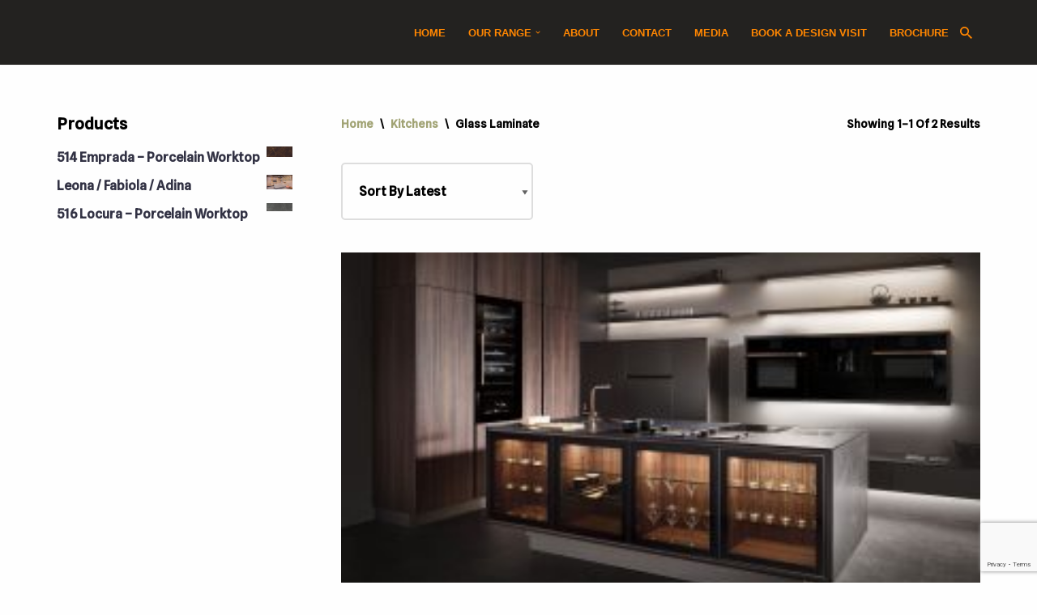

--- FILE ---
content_type: text/html; charset=utf-8
request_url: https://www.google.com/recaptcha/api2/anchor?ar=1&k=6LfxtQMrAAAAAOE5HH6DXDxSaZxAsdYDBzEsLYv8&co=aHR0cHM6Ly9raXRjaGVuY3JhZnRieXdpbHNvbnMuY29tOjQ0Mw..&hl=en&v=N67nZn4AqZkNcbeMu4prBgzg&size=invisible&anchor-ms=20000&execute-ms=30000&cb=1nypva4h6u2w
body_size: 48671
content:
<!DOCTYPE HTML><html dir="ltr" lang="en"><head><meta http-equiv="Content-Type" content="text/html; charset=UTF-8">
<meta http-equiv="X-UA-Compatible" content="IE=edge">
<title>reCAPTCHA</title>
<style type="text/css">
/* cyrillic-ext */
@font-face {
  font-family: 'Roboto';
  font-style: normal;
  font-weight: 400;
  font-stretch: 100%;
  src: url(//fonts.gstatic.com/s/roboto/v48/KFO7CnqEu92Fr1ME7kSn66aGLdTylUAMa3GUBHMdazTgWw.woff2) format('woff2');
  unicode-range: U+0460-052F, U+1C80-1C8A, U+20B4, U+2DE0-2DFF, U+A640-A69F, U+FE2E-FE2F;
}
/* cyrillic */
@font-face {
  font-family: 'Roboto';
  font-style: normal;
  font-weight: 400;
  font-stretch: 100%;
  src: url(//fonts.gstatic.com/s/roboto/v48/KFO7CnqEu92Fr1ME7kSn66aGLdTylUAMa3iUBHMdazTgWw.woff2) format('woff2');
  unicode-range: U+0301, U+0400-045F, U+0490-0491, U+04B0-04B1, U+2116;
}
/* greek-ext */
@font-face {
  font-family: 'Roboto';
  font-style: normal;
  font-weight: 400;
  font-stretch: 100%;
  src: url(//fonts.gstatic.com/s/roboto/v48/KFO7CnqEu92Fr1ME7kSn66aGLdTylUAMa3CUBHMdazTgWw.woff2) format('woff2');
  unicode-range: U+1F00-1FFF;
}
/* greek */
@font-face {
  font-family: 'Roboto';
  font-style: normal;
  font-weight: 400;
  font-stretch: 100%;
  src: url(//fonts.gstatic.com/s/roboto/v48/KFO7CnqEu92Fr1ME7kSn66aGLdTylUAMa3-UBHMdazTgWw.woff2) format('woff2');
  unicode-range: U+0370-0377, U+037A-037F, U+0384-038A, U+038C, U+038E-03A1, U+03A3-03FF;
}
/* math */
@font-face {
  font-family: 'Roboto';
  font-style: normal;
  font-weight: 400;
  font-stretch: 100%;
  src: url(//fonts.gstatic.com/s/roboto/v48/KFO7CnqEu92Fr1ME7kSn66aGLdTylUAMawCUBHMdazTgWw.woff2) format('woff2');
  unicode-range: U+0302-0303, U+0305, U+0307-0308, U+0310, U+0312, U+0315, U+031A, U+0326-0327, U+032C, U+032F-0330, U+0332-0333, U+0338, U+033A, U+0346, U+034D, U+0391-03A1, U+03A3-03A9, U+03B1-03C9, U+03D1, U+03D5-03D6, U+03F0-03F1, U+03F4-03F5, U+2016-2017, U+2034-2038, U+203C, U+2040, U+2043, U+2047, U+2050, U+2057, U+205F, U+2070-2071, U+2074-208E, U+2090-209C, U+20D0-20DC, U+20E1, U+20E5-20EF, U+2100-2112, U+2114-2115, U+2117-2121, U+2123-214F, U+2190, U+2192, U+2194-21AE, U+21B0-21E5, U+21F1-21F2, U+21F4-2211, U+2213-2214, U+2216-22FF, U+2308-230B, U+2310, U+2319, U+231C-2321, U+2336-237A, U+237C, U+2395, U+239B-23B7, U+23D0, U+23DC-23E1, U+2474-2475, U+25AF, U+25B3, U+25B7, U+25BD, U+25C1, U+25CA, U+25CC, U+25FB, U+266D-266F, U+27C0-27FF, U+2900-2AFF, U+2B0E-2B11, U+2B30-2B4C, U+2BFE, U+3030, U+FF5B, U+FF5D, U+1D400-1D7FF, U+1EE00-1EEFF;
}
/* symbols */
@font-face {
  font-family: 'Roboto';
  font-style: normal;
  font-weight: 400;
  font-stretch: 100%;
  src: url(//fonts.gstatic.com/s/roboto/v48/KFO7CnqEu92Fr1ME7kSn66aGLdTylUAMaxKUBHMdazTgWw.woff2) format('woff2');
  unicode-range: U+0001-000C, U+000E-001F, U+007F-009F, U+20DD-20E0, U+20E2-20E4, U+2150-218F, U+2190, U+2192, U+2194-2199, U+21AF, U+21E6-21F0, U+21F3, U+2218-2219, U+2299, U+22C4-22C6, U+2300-243F, U+2440-244A, U+2460-24FF, U+25A0-27BF, U+2800-28FF, U+2921-2922, U+2981, U+29BF, U+29EB, U+2B00-2BFF, U+4DC0-4DFF, U+FFF9-FFFB, U+10140-1018E, U+10190-1019C, U+101A0, U+101D0-101FD, U+102E0-102FB, U+10E60-10E7E, U+1D2C0-1D2D3, U+1D2E0-1D37F, U+1F000-1F0FF, U+1F100-1F1AD, U+1F1E6-1F1FF, U+1F30D-1F30F, U+1F315, U+1F31C, U+1F31E, U+1F320-1F32C, U+1F336, U+1F378, U+1F37D, U+1F382, U+1F393-1F39F, U+1F3A7-1F3A8, U+1F3AC-1F3AF, U+1F3C2, U+1F3C4-1F3C6, U+1F3CA-1F3CE, U+1F3D4-1F3E0, U+1F3ED, U+1F3F1-1F3F3, U+1F3F5-1F3F7, U+1F408, U+1F415, U+1F41F, U+1F426, U+1F43F, U+1F441-1F442, U+1F444, U+1F446-1F449, U+1F44C-1F44E, U+1F453, U+1F46A, U+1F47D, U+1F4A3, U+1F4B0, U+1F4B3, U+1F4B9, U+1F4BB, U+1F4BF, U+1F4C8-1F4CB, U+1F4D6, U+1F4DA, U+1F4DF, U+1F4E3-1F4E6, U+1F4EA-1F4ED, U+1F4F7, U+1F4F9-1F4FB, U+1F4FD-1F4FE, U+1F503, U+1F507-1F50B, U+1F50D, U+1F512-1F513, U+1F53E-1F54A, U+1F54F-1F5FA, U+1F610, U+1F650-1F67F, U+1F687, U+1F68D, U+1F691, U+1F694, U+1F698, U+1F6AD, U+1F6B2, U+1F6B9-1F6BA, U+1F6BC, U+1F6C6-1F6CF, U+1F6D3-1F6D7, U+1F6E0-1F6EA, U+1F6F0-1F6F3, U+1F6F7-1F6FC, U+1F700-1F7FF, U+1F800-1F80B, U+1F810-1F847, U+1F850-1F859, U+1F860-1F887, U+1F890-1F8AD, U+1F8B0-1F8BB, U+1F8C0-1F8C1, U+1F900-1F90B, U+1F93B, U+1F946, U+1F984, U+1F996, U+1F9E9, U+1FA00-1FA6F, U+1FA70-1FA7C, U+1FA80-1FA89, U+1FA8F-1FAC6, U+1FACE-1FADC, U+1FADF-1FAE9, U+1FAF0-1FAF8, U+1FB00-1FBFF;
}
/* vietnamese */
@font-face {
  font-family: 'Roboto';
  font-style: normal;
  font-weight: 400;
  font-stretch: 100%;
  src: url(//fonts.gstatic.com/s/roboto/v48/KFO7CnqEu92Fr1ME7kSn66aGLdTylUAMa3OUBHMdazTgWw.woff2) format('woff2');
  unicode-range: U+0102-0103, U+0110-0111, U+0128-0129, U+0168-0169, U+01A0-01A1, U+01AF-01B0, U+0300-0301, U+0303-0304, U+0308-0309, U+0323, U+0329, U+1EA0-1EF9, U+20AB;
}
/* latin-ext */
@font-face {
  font-family: 'Roboto';
  font-style: normal;
  font-weight: 400;
  font-stretch: 100%;
  src: url(//fonts.gstatic.com/s/roboto/v48/KFO7CnqEu92Fr1ME7kSn66aGLdTylUAMa3KUBHMdazTgWw.woff2) format('woff2');
  unicode-range: U+0100-02BA, U+02BD-02C5, U+02C7-02CC, U+02CE-02D7, U+02DD-02FF, U+0304, U+0308, U+0329, U+1D00-1DBF, U+1E00-1E9F, U+1EF2-1EFF, U+2020, U+20A0-20AB, U+20AD-20C0, U+2113, U+2C60-2C7F, U+A720-A7FF;
}
/* latin */
@font-face {
  font-family: 'Roboto';
  font-style: normal;
  font-weight: 400;
  font-stretch: 100%;
  src: url(//fonts.gstatic.com/s/roboto/v48/KFO7CnqEu92Fr1ME7kSn66aGLdTylUAMa3yUBHMdazQ.woff2) format('woff2');
  unicode-range: U+0000-00FF, U+0131, U+0152-0153, U+02BB-02BC, U+02C6, U+02DA, U+02DC, U+0304, U+0308, U+0329, U+2000-206F, U+20AC, U+2122, U+2191, U+2193, U+2212, U+2215, U+FEFF, U+FFFD;
}
/* cyrillic-ext */
@font-face {
  font-family: 'Roboto';
  font-style: normal;
  font-weight: 500;
  font-stretch: 100%;
  src: url(//fonts.gstatic.com/s/roboto/v48/KFO7CnqEu92Fr1ME7kSn66aGLdTylUAMa3GUBHMdazTgWw.woff2) format('woff2');
  unicode-range: U+0460-052F, U+1C80-1C8A, U+20B4, U+2DE0-2DFF, U+A640-A69F, U+FE2E-FE2F;
}
/* cyrillic */
@font-face {
  font-family: 'Roboto';
  font-style: normal;
  font-weight: 500;
  font-stretch: 100%;
  src: url(//fonts.gstatic.com/s/roboto/v48/KFO7CnqEu92Fr1ME7kSn66aGLdTylUAMa3iUBHMdazTgWw.woff2) format('woff2');
  unicode-range: U+0301, U+0400-045F, U+0490-0491, U+04B0-04B1, U+2116;
}
/* greek-ext */
@font-face {
  font-family: 'Roboto';
  font-style: normal;
  font-weight: 500;
  font-stretch: 100%;
  src: url(//fonts.gstatic.com/s/roboto/v48/KFO7CnqEu92Fr1ME7kSn66aGLdTylUAMa3CUBHMdazTgWw.woff2) format('woff2');
  unicode-range: U+1F00-1FFF;
}
/* greek */
@font-face {
  font-family: 'Roboto';
  font-style: normal;
  font-weight: 500;
  font-stretch: 100%;
  src: url(//fonts.gstatic.com/s/roboto/v48/KFO7CnqEu92Fr1ME7kSn66aGLdTylUAMa3-UBHMdazTgWw.woff2) format('woff2');
  unicode-range: U+0370-0377, U+037A-037F, U+0384-038A, U+038C, U+038E-03A1, U+03A3-03FF;
}
/* math */
@font-face {
  font-family: 'Roboto';
  font-style: normal;
  font-weight: 500;
  font-stretch: 100%;
  src: url(//fonts.gstatic.com/s/roboto/v48/KFO7CnqEu92Fr1ME7kSn66aGLdTylUAMawCUBHMdazTgWw.woff2) format('woff2');
  unicode-range: U+0302-0303, U+0305, U+0307-0308, U+0310, U+0312, U+0315, U+031A, U+0326-0327, U+032C, U+032F-0330, U+0332-0333, U+0338, U+033A, U+0346, U+034D, U+0391-03A1, U+03A3-03A9, U+03B1-03C9, U+03D1, U+03D5-03D6, U+03F0-03F1, U+03F4-03F5, U+2016-2017, U+2034-2038, U+203C, U+2040, U+2043, U+2047, U+2050, U+2057, U+205F, U+2070-2071, U+2074-208E, U+2090-209C, U+20D0-20DC, U+20E1, U+20E5-20EF, U+2100-2112, U+2114-2115, U+2117-2121, U+2123-214F, U+2190, U+2192, U+2194-21AE, U+21B0-21E5, U+21F1-21F2, U+21F4-2211, U+2213-2214, U+2216-22FF, U+2308-230B, U+2310, U+2319, U+231C-2321, U+2336-237A, U+237C, U+2395, U+239B-23B7, U+23D0, U+23DC-23E1, U+2474-2475, U+25AF, U+25B3, U+25B7, U+25BD, U+25C1, U+25CA, U+25CC, U+25FB, U+266D-266F, U+27C0-27FF, U+2900-2AFF, U+2B0E-2B11, U+2B30-2B4C, U+2BFE, U+3030, U+FF5B, U+FF5D, U+1D400-1D7FF, U+1EE00-1EEFF;
}
/* symbols */
@font-face {
  font-family: 'Roboto';
  font-style: normal;
  font-weight: 500;
  font-stretch: 100%;
  src: url(//fonts.gstatic.com/s/roboto/v48/KFO7CnqEu92Fr1ME7kSn66aGLdTylUAMaxKUBHMdazTgWw.woff2) format('woff2');
  unicode-range: U+0001-000C, U+000E-001F, U+007F-009F, U+20DD-20E0, U+20E2-20E4, U+2150-218F, U+2190, U+2192, U+2194-2199, U+21AF, U+21E6-21F0, U+21F3, U+2218-2219, U+2299, U+22C4-22C6, U+2300-243F, U+2440-244A, U+2460-24FF, U+25A0-27BF, U+2800-28FF, U+2921-2922, U+2981, U+29BF, U+29EB, U+2B00-2BFF, U+4DC0-4DFF, U+FFF9-FFFB, U+10140-1018E, U+10190-1019C, U+101A0, U+101D0-101FD, U+102E0-102FB, U+10E60-10E7E, U+1D2C0-1D2D3, U+1D2E0-1D37F, U+1F000-1F0FF, U+1F100-1F1AD, U+1F1E6-1F1FF, U+1F30D-1F30F, U+1F315, U+1F31C, U+1F31E, U+1F320-1F32C, U+1F336, U+1F378, U+1F37D, U+1F382, U+1F393-1F39F, U+1F3A7-1F3A8, U+1F3AC-1F3AF, U+1F3C2, U+1F3C4-1F3C6, U+1F3CA-1F3CE, U+1F3D4-1F3E0, U+1F3ED, U+1F3F1-1F3F3, U+1F3F5-1F3F7, U+1F408, U+1F415, U+1F41F, U+1F426, U+1F43F, U+1F441-1F442, U+1F444, U+1F446-1F449, U+1F44C-1F44E, U+1F453, U+1F46A, U+1F47D, U+1F4A3, U+1F4B0, U+1F4B3, U+1F4B9, U+1F4BB, U+1F4BF, U+1F4C8-1F4CB, U+1F4D6, U+1F4DA, U+1F4DF, U+1F4E3-1F4E6, U+1F4EA-1F4ED, U+1F4F7, U+1F4F9-1F4FB, U+1F4FD-1F4FE, U+1F503, U+1F507-1F50B, U+1F50D, U+1F512-1F513, U+1F53E-1F54A, U+1F54F-1F5FA, U+1F610, U+1F650-1F67F, U+1F687, U+1F68D, U+1F691, U+1F694, U+1F698, U+1F6AD, U+1F6B2, U+1F6B9-1F6BA, U+1F6BC, U+1F6C6-1F6CF, U+1F6D3-1F6D7, U+1F6E0-1F6EA, U+1F6F0-1F6F3, U+1F6F7-1F6FC, U+1F700-1F7FF, U+1F800-1F80B, U+1F810-1F847, U+1F850-1F859, U+1F860-1F887, U+1F890-1F8AD, U+1F8B0-1F8BB, U+1F8C0-1F8C1, U+1F900-1F90B, U+1F93B, U+1F946, U+1F984, U+1F996, U+1F9E9, U+1FA00-1FA6F, U+1FA70-1FA7C, U+1FA80-1FA89, U+1FA8F-1FAC6, U+1FACE-1FADC, U+1FADF-1FAE9, U+1FAF0-1FAF8, U+1FB00-1FBFF;
}
/* vietnamese */
@font-face {
  font-family: 'Roboto';
  font-style: normal;
  font-weight: 500;
  font-stretch: 100%;
  src: url(//fonts.gstatic.com/s/roboto/v48/KFO7CnqEu92Fr1ME7kSn66aGLdTylUAMa3OUBHMdazTgWw.woff2) format('woff2');
  unicode-range: U+0102-0103, U+0110-0111, U+0128-0129, U+0168-0169, U+01A0-01A1, U+01AF-01B0, U+0300-0301, U+0303-0304, U+0308-0309, U+0323, U+0329, U+1EA0-1EF9, U+20AB;
}
/* latin-ext */
@font-face {
  font-family: 'Roboto';
  font-style: normal;
  font-weight: 500;
  font-stretch: 100%;
  src: url(//fonts.gstatic.com/s/roboto/v48/KFO7CnqEu92Fr1ME7kSn66aGLdTylUAMa3KUBHMdazTgWw.woff2) format('woff2');
  unicode-range: U+0100-02BA, U+02BD-02C5, U+02C7-02CC, U+02CE-02D7, U+02DD-02FF, U+0304, U+0308, U+0329, U+1D00-1DBF, U+1E00-1E9F, U+1EF2-1EFF, U+2020, U+20A0-20AB, U+20AD-20C0, U+2113, U+2C60-2C7F, U+A720-A7FF;
}
/* latin */
@font-face {
  font-family: 'Roboto';
  font-style: normal;
  font-weight: 500;
  font-stretch: 100%;
  src: url(//fonts.gstatic.com/s/roboto/v48/KFO7CnqEu92Fr1ME7kSn66aGLdTylUAMa3yUBHMdazQ.woff2) format('woff2');
  unicode-range: U+0000-00FF, U+0131, U+0152-0153, U+02BB-02BC, U+02C6, U+02DA, U+02DC, U+0304, U+0308, U+0329, U+2000-206F, U+20AC, U+2122, U+2191, U+2193, U+2212, U+2215, U+FEFF, U+FFFD;
}
/* cyrillic-ext */
@font-face {
  font-family: 'Roboto';
  font-style: normal;
  font-weight: 900;
  font-stretch: 100%;
  src: url(//fonts.gstatic.com/s/roboto/v48/KFO7CnqEu92Fr1ME7kSn66aGLdTylUAMa3GUBHMdazTgWw.woff2) format('woff2');
  unicode-range: U+0460-052F, U+1C80-1C8A, U+20B4, U+2DE0-2DFF, U+A640-A69F, U+FE2E-FE2F;
}
/* cyrillic */
@font-face {
  font-family: 'Roboto';
  font-style: normal;
  font-weight: 900;
  font-stretch: 100%;
  src: url(//fonts.gstatic.com/s/roboto/v48/KFO7CnqEu92Fr1ME7kSn66aGLdTylUAMa3iUBHMdazTgWw.woff2) format('woff2');
  unicode-range: U+0301, U+0400-045F, U+0490-0491, U+04B0-04B1, U+2116;
}
/* greek-ext */
@font-face {
  font-family: 'Roboto';
  font-style: normal;
  font-weight: 900;
  font-stretch: 100%;
  src: url(//fonts.gstatic.com/s/roboto/v48/KFO7CnqEu92Fr1ME7kSn66aGLdTylUAMa3CUBHMdazTgWw.woff2) format('woff2');
  unicode-range: U+1F00-1FFF;
}
/* greek */
@font-face {
  font-family: 'Roboto';
  font-style: normal;
  font-weight: 900;
  font-stretch: 100%;
  src: url(//fonts.gstatic.com/s/roboto/v48/KFO7CnqEu92Fr1ME7kSn66aGLdTylUAMa3-UBHMdazTgWw.woff2) format('woff2');
  unicode-range: U+0370-0377, U+037A-037F, U+0384-038A, U+038C, U+038E-03A1, U+03A3-03FF;
}
/* math */
@font-face {
  font-family: 'Roboto';
  font-style: normal;
  font-weight: 900;
  font-stretch: 100%;
  src: url(//fonts.gstatic.com/s/roboto/v48/KFO7CnqEu92Fr1ME7kSn66aGLdTylUAMawCUBHMdazTgWw.woff2) format('woff2');
  unicode-range: U+0302-0303, U+0305, U+0307-0308, U+0310, U+0312, U+0315, U+031A, U+0326-0327, U+032C, U+032F-0330, U+0332-0333, U+0338, U+033A, U+0346, U+034D, U+0391-03A1, U+03A3-03A9, U+03B1-03C9, U+03D1, U+03D5-03D6, U+03F0-03F1, U+03F4-03F5, U+2016-2017, U+2034-2038, U+203C, U+2040, U+2043, U+2047, U+2050, U+2057, U+205F, U+2070-2071, U+2074-208E, U+2090-209C, U+20D0-20DC, U+20E1, U+20E5-20EF, U+2100-2112, U+2114-2115, U+2117-2121, U+2123-214F, U+2190, U+2192, U+2194-21AE, U+21B0-21E5, U+21F1-21F2, U+21F4-2211, U+2213-2214, U+2216-22FF, U+2308-230B, U+2310, U+2319, U+231C-2321, U+2336-237A, U+237C, U+2395, U+239B-23B7, U+23D0, U+23DC-23E1, U+2474-2475, U+25AF, U+25B3, U+25B7, U+25BD, U+25C1, U+25CA, U+25CC, U+25FB, U+266D-266F, U+27C0-27FF, U+2900-2AFF, U+2B0E-2B11, U+2B30-2B4C, U+2BFE, U+3030, U+FF5B, U+FF5D, U+1D400-1D7FF, U+1EE00-1EEFF;
}
/* symbols */
@font-face {
  font-family: 'Roboto';
  font-style: normal;
  font-weight: 900;
  font-stretch: 100%;
  src: url(//fonts.gstatic.com/s/roboto/v48/KFO7CnqEu92Fr1ME7kSn66aGLdTylUAMaxKUBHMdazTgWw.woff2) format('woff2');
  unicode-range: U+0001-000C, U+000E-001F, U+007F-009F, U+20DD-20E0, U+20E2-20E4, U+2150-218F, U+2190, U+2192, U+2194-2199, U+21AF, U+21E6-21F0, U+21F3, U+2218-2219, U+2299, U+22C4-22C6, U+2300-243F, U+2440-244A, U+2460-24FF, U+25A0-27BF, U+2800-28FF, U+2921-2922, U+2981, U+29BF, U+29EB, U+2B00-2BFF, U+4DC0-4DFF, U+FFF9-FFFB, U+10140-1018E, U+10190-1019C, U+101A0, U+101D0-101FD, U+102E0-102FB, U+10E60-10E7E, U+1D2C0-1D2D3, U+1D2E0-1D37F, U+1F000-1F0FF, U+1F100-1F1AD, U+1F1E6-1F1FF, U+1F30D-1F30F, U+1F315, U+1F31C, U+1F31E, U+1F320-1F32C, U+1F336, U+1F378, U+1F37D, U+1F382, U+1F393-1F39F, U+1F3A7-1F3A8, U+1F3AC-1F3AF, U+1F3C2, U+1F3C4-1F3C6, U+1F3CA-1F3CE, U+1F3D4-1F3E0, U+1F3ED, U+1F3F1-1F3F3, U+1F3F5-1F3F7, U+1F408, U+1F415, U+1F41F, U+1F426, U+1F43F, U+1F441-1F442, U+1F444, U+1F446-1F449, U+1F44C-1F44E, U+1F453, U+1F46A, U+1F47D, U+1F4A3, U+1F4B0, U+1F4B3, U+1F4B9, U+1F4BB, U+1F4BF, U+1F4C8-1F4CB, U+1F4D6, U+1F4DA, U+1F4DF, U+1F4E3-1F4E6, U+1F4EA-1F4ED, U+1F4F7, U+1F4F9-1F4FB, U+1F4FD-1F4FE, U+1F503, U+1F507-1F50B, U+1F50D, U+1F512-1F513, U+1F53E-1F54A, U+1F54F-1F5FA, U+1F610, U+1F650-1F67F, U+1F687, U+1F68D, U+1F691, U+1F694, U+1F698, U+1F6AD, U+1F6B2, U+1F6B9-1F6BA, U+1F6BC, U+1F6C6-1F6CF, U+1F6D3-1F6D7, U+1F6E0-1F6EA, U+1F6F0-1F6F3, U+1F6F7-1F6FC, U+1F700-1F7FF, U+1F800-1F80B, U+1F810-1F847, U+1F850-1F859, U+1F860-1F887, U+1F890-1F8AD, U+1F8B0-1F8BB, U+1F8C0-1F8C1, U+1F900-1F90B, U+1F93B, U+1F946, U+1F984, U+1F996, U+1F9E9, U+1FA00-1FA6F, U+1FA70-1FA7C, U+1FA80-1FA89, U+1FA8F-1FAC6, U+1FACE-1FADC, U+1FADF-1FAE9, U+1FAF0-1FAF8, U+1FB00-1FBFF;
}
/* vietnamese */
@font-face {
  font-family: 'Roboto';
  font-style: normal;
  font-weight: 900;
  font-stretch: 100%;
  src: url(//fonts.gstatic.com/s/roboto/v48/KFO7CnqEu92Fr1ME7kSn66aGLdTylUAMa3OUBHMdazTgWw.woff2) format('woff2');
  unicode-range: U+0102-0103, U+0110-0111, U+0128-0129, U+0168-0169, U+01A0-01A1, U+01AF-01B0, U+0300-0301, U+0303-0304, U+0308-0309, U+0323, U+0329, U+1EA0-1EF9, U+20AB;
}
/* latin-ext */
@font-face {
  font-family: 'Roboto';
  font-style: normal;
  font-weight: 900;
  font-stretch: 100%;
  src: url(//fonts.gstatic.com/s/roboto/v48/KFO7CnqEu92Fr1ME7kSn66aGLdTylUAMa3KUBHMdazTgWw.woff2) format('woff2');
  unicode-range: U+0100-02BA, U+02BD-02C5, U+02C7-02CC, U+02CE-02D7, U+02DD-02FF, U+0304, U+0308, U+0329, U+1D00-1DBF, U+1E00-1E9F, U+1EF2-1EFF, U+2020, U+20A0-20AB, U+20AD-20C0, U+2113, U+2C60-2C7F, U+A720-A7FF;
}
/* latin */
@font-face {
  font-family: 'Roboto';
  font-style: normal;
  font-weight: 900;
  font-stretch: 100%;
  src: url(//fonts.gstatic.com/s/roboto/v48/KFO7CnqEu92Fr1ME7kSn66aGLdTylUAMa3yUBHMdazQ.woff2) format('woff2');
  unicode-range: U+0000-00FF, U+0131, U+0152-0153, U+02BB-02BC, U+02C6, U+02DA, U+02DC, U+0304, U+0308, U+0329, U+2000-206F, U+20AC, U+2122, U+2191, U+2193, U+2212, U+2215, U+FEFF, U+FFFD;
}

</style>
<link rel="stylesheet" type="text/css" href="https://www.gstatic.com/recaptcha/releases/N67nZn4AqZkNcbeMu4prBgzg/styles__ltr.css">
<script nonce="93eJje76FkC2fa9SrwQ2eA" type="text/javascript">window['__recaptcha_api'] = 'https://www.google.com/recaptcha/api2/';</script>
<script type="text/javascript" src="https://www.gstatic.com/recaptcha/releases/N67nZn4AqZkNcbeMu4prBgzg/recaptcha__en.js" nonce="93eJje76FkC2fa9SrwQ2eA">
      
    </script></head>
<body><div id="rc-anchor-alert" class="rc-anchor-alert"></div>
<input type="hidden" id="recaptcha-token" value="[base64]">
<script type="text/javascript" nonce="93eJje76FkC2fa9SrwQ2eA">
      recaptcha.anchor.Main.init("[\x22ainput\x22,[\x22bgdata\x22,\x22\x22,\[base64]/[base64]/[base64]/ZyhXLGgpOnEoW04sMjEsbF0sVywwKSxoKSxmYWxzZSxmYWxzZSl9Y2F0Y2goayl7RygzNTgsVyk/[base64]/[base64]/[base64]/[base64]/[base64]/[base64]/[base64]/bmV3IEJbT10oRFswXSk6dz09Mj9uZXcgQltPXShEWzBdLERbMV0pOnc9PTM/bmV3IEJbT10oRFswXSxEWzFdLERbMl0pOnc9PTQ/[base64]/[base64]/[base64]/[base64]/[base64]\\u003d\x22,\[base64]\\u003d\x22,\[base64]/CvcKAe1wow6bCmsK4wrZIH8O3wqJdcjTCrH48w4nCkMO/w67DvFkncw/CgEtrwqkDE8OowoHCgyfDkMOMw6E/wqoMw69Tw5IewrvDtMOtw6XCrsO8B8K+w4d3w7PCpi45ccOjDsKtw7zDtMKtwozDjMKVaMKTw5rCvyd/wpd/wpt2Qg/DvVfDigVsWyMWw5tUA8OnPcKJw41WAsK+McOLaicTw67CocKhw4nDkEPDnTvDin5gw5ROwpZswrDCkSRFwrfChh8NLcKFwrNPwpXCtcKTw6IYwpIsGMK8QETDiFRJMcK9FiMqworCocO/bcOsMWIhw7tieMKcF8Kyw7Rlw7TCuMOGXRQew7c2wq/CiBDCl8OZXMO5FRvDl8Olwop0w58Cw6HDm3TDnkR/w4gHJgTDkScAEcO8wqrDsWcfw63CnsOQQFwiw6bCmcOgw4vDg8OuTBJqwpEXwojCpywhQCjDtwPCtMO0wrjCrBZuCcKdCcOuwrzDk3vCvkzCucKiB0Ybw71uFXPDi8O8bsO9w7/Dl3bCpsKow4oYX1Fow5LCncO2wpA9w4XDsUbDvDfDl3kdw7bDocK/w5HDlMKSw4nCjTACw6cLeMKWIHrCoTbDnXAbwo4iJmUSM8KywolHMG8Ab17ClB3CjMKXE8KCYlHCvCA9w7JUw7TCk0BNw4IeVgnCm8KWwpdmw6XCr8Ofc0QTwqrDhsKaw75UKMOmw7phw6TDuMOcwpAmw4Raw7/CrsOPfTnDpgDCucOecVlewqFJNmTDv8K0M8Kpw4J7w4tNw6zDq8KDw5tzwrnCu8OMw5XCpVN2bTHCncKawo7DgFRuw6RnwqfCmX5qwqvCsXfDnsKnw6BFw4PDqsOgwoYMYMOKPcORwpDDqMKDwqt1W0cew4hWw5/CuDrChBsLXTQtJGzCvMKDb8KlwqlEJcOXW8KpXSxEXcOQMBUKwqZ8w5U5WcKpW8OcwozCu3XCnx0aFMKewpnDlBMkQMK4AsONZGc0w4/[base64]/CoMObwqTCpcKTwpjDqXccwpnCtV/Cl8KEwqwoZyHDkMO4wq3Cp8O0wp4bwqLDpT4DfEPCnzbCil4EXCDDnBgqwqXCniY2MMOeB1JlWMObwp/DkMKfw6rDrWkJbcKEEcKeN8OSw7c+L8KWE8K0wp3CjXLCkMOkwrxuwq/DuhQ1MFbCscKMwplkEEwgw5l+w6k+U8Kvw7HCt0g5w5AhFC3DmsKuw4J/w53Du8OdZ8K5SxRvBh5UD8O5woDCj8KXbz0mwrhOw5vDtcKow6cbw4DDgBU+w6PCnBPCuGDCqsKMwqk6wo/Dh8Kcwotdw53Dj8O/w53DscOPYMOYA1/DtW8FwrjCqsK6wpRSwrHCmMOTw4oRKgjDv8Oew7ghwpJUwpLCmjZPw4k0wrfDi3F9wrt2G3fCoMKmw71RCXwFwobCi8O5BVZ0McKmw70Xw6BpXTVzRsOhwrI/FmB7bxpSwrtBXMODwr5NwpE0woLDoMK/w5tTHsKQTUrDk8KSw6bCkMKvw4VCT8OVBcOIwpTCjDI3IMK3w7DDs8OdwoYCwpfDuC4VeMKBI04QNcO+w4MfQMOWVsOKN0HCuml4Y8K3Uy3DlcOEEQrCiMKlw7zDgMKKKcKDwr/DmUPDh8Ocwr/CkmDDqVTCtcKHHsK3w5xiTTN7w5chViBHw7HCpcKqw4rDlcOYwpDDmsKMwr5RecObw7zCisO+wq4JTDTDg1U2E204w48ow6Vcwq/CqGbDmmsEMzjDgsOJSXrCjyPCtcK/EQDCnsK9w6XCuMKtBU9wPlZzIcORw6IdHjvCqHhSw6/DrENRw4QRwpXCs8OjKcOzw5HDvsKoAXnCncOKBMKTwrBnwqbDgMKMCkrDhEUyw6nDl1cDTcO9e3pdw5XCj8Oqw7bCj8KNEk/DuzVhdcK6PMK4cMKFw6kmBm7DjsOOw6LCvMO+wqXCrsKnw5MtKsO/wqXDv8O8UBvCm8KgW8Opw4BQwrXCnsKgwodXP8OVQ8KPwoEiwp3CisKdTnnDl8KWw77DjlUPwqUOacKMwpZXW03DhsKcMFZnw6HCu2BMwp/DlHTCsz3DphLClCdcwpzDicKpwrnCj8OxwokEaMOoS8OzQcKzBGfClsKVET1fwrLDk0xzwoQ2BR8uFWAsw4zCpMOqwrbDnsK1woZpw7c+SwQZwp9IezfClcOow6/Dr8K7w5HDiSrDkmw5w5nCkMOwCcOkdibDh3jDv0/Cu8KJTSgfakDCpGPDgsKAwrZBUi5ew6jDoxE+VnXChFPDuComeTbCoMKkecOUZDthwrNGJsKfw4AyfVw+a8O4w7zCncK/[base64]/wq3CjcKAwpIww7BpwrvCtMKvJWbDlsK+DDF0w70LH2gPwqrCnEnCqhfClMOewpIyGV3CkzE1w4/CjFrCp8KnZcKBVMKTVQbChMK+aX/DrGoVZMOuW8OZw5kXw71tCCx3wo9tw5EJbcOnScK+wrRGFsO/w6vCncK/Lyd1w6BNw4PDljJ1w77DtMKyVx/DjMKew4wUbcOpDsKbwqrDjMKUIsObVgR5wqosLsOhVcKYw7/DvwxCwpZNFmViwovDg8OEKsOXw4Nbw6nDscO2w5zCnAV+bMKdBsOcfRfDgnbDrcOFwobCssOmwrvCicONW2l4wpAhagZFbMOcUBrCscOQU8KWbMKLwqDCq3bDpwE8woAnw5tCwqTDrEp7CMOMwojDuEhIw5JyMsKXwo7CgMOQw6tNEMKeNipzwqTCo8K/[base64]/[base64]/[base64]/DtcKffMOsGzrCn8KtwoTDkCDDg8OwPzrDr8KONmU2w68Kw4XDokLDnVTDmMKXw4Q+GgHDl3vDrMO+UMOedMK2f8OBZnPDnjhyw4FUX8OkRxd3X1cbwpLCscOFTWPDocK9w4DDsMOkAwQoWDXDqsO/RsODeD4FBVpzwpfDm0dSw7TCucORCRQew7bCmcKVwoBGw5c8w6nCiHJpw64hFTpTw7TDuMKHwoXCtGLDmhFhf8K7KMK8wr7Dg8OFw4QHB1ZUYjozRcO1SMKIbMKMClnCksKtZsK2M8OEwpjDmT/[base64]/wrPDkcOGw69Ow67CiTwMOVLCqsKVw4TDuRXDlMKuwrsZM8KkIMOxUsKaw5Vjw57CjEnCqkXCslHDoADDj1HDoMORwpRfw4LCjsOcwoJBwptzwoUMw4Uuw5vDrcOUUE/DoW3Clg7CmcOdWcOucMKaFsOgRcOYHMKqMgNzbiTCtsKOE8OWwoIPECBzX8OFwoQfBsONP8OJTMKKwpTDk8O/wrwgfcOTGiXCtmDDgUzCqXnCgmJrwrQkcVgAfsKkwoXCrVfDmzYtw4HCoBrDoMOWS8OEwqV7w5DCusK9wppIw77Cn8Kjw61Yw5tswoPCi8Otw6fDgC3Chw/ChMO5LGDCk8KbKcOewoTClG3DosKsw6d4d8KEw48ZHsOHdcKAwosXMsKsw4DDlcOyBwDCtXHDn3gZwoM1eHRLABzDlV3Cs8O1BCISw6I8wpAxw5fDucK/w68oLcKqw5h1wrI6wo3CnxLCuHjCvsKnwqbCrFXDnMOXwrPChCzCgMOPQsK4LCPCujTCkmnDm8OPKUFGwpTDssOXw55CVwZ2wo7Du0nDmcKHYR/CpcOYw7TCs8K+wp7CqMKewp40wovCo33CmA/Cv3TCrsKmcjLDscK+GMOedsOmGXFBw5/CtWnDnQlLw6zCsMO8wrN9GMKOBXdVLMK8w4EwwpPClMO1IsKSWTpmwqTCsUXDgU4OBhLDvsOqw41pw7J4wpHCpCrCr8KjRsOdwoMpNsOiXsKpw7/DuF8AOsOYfRPCjyfDkBwSacOHw7PDsUkWU8KQwolDLMO/XBDCpcKIJMOtbMO5FmLCjsOACMKmPVsRIkzDocKTZcKywpFyK0Zzw5NHfsKcw6DDjcOGDsKEwrR/[base64]/DusKWwpNnwqjDmsO5YjIlETIJw6g1Y3kKw7o3w7cWSVvCvcKtw7BOwrNEWBDCgMOYayzCmBpAwpDCiMKmVCvDpXkIwpXDgcO6w5rDjsKPw4wpwp5TRXkXCcKlw63DqB/[base64]/[base64]/w77Dmj8Yw5t9w4bDg8KudcKhw5vDtg1Mw6lXERIdw6/Co8KXw4TDicOZc1zDvHnCvcKQfhwcY2fDr8K2c8OeXTF1PiIWEWLDn8O1IiAtCH8rwqDDmCzDscKDwopDw6TCp3s6wrVOwp1TXVbDjcOHC8OowofCocKCUcOCZ8OqLDtCOCdDM29yw6/ClzXCtFQvZQTDvsKMYhzCt8K5P2HCnhJ/TsKxW1bDn8KJwoHCrGAvW8OMOMO2woMSw7XCn8OleyMQwpzCusOgwoUBdmHCvcKfw5VQw6nCs8KKBsOwcWdPw73Cp8KPw4piwoXDgmbCnw9URsOzwosuQ1QvBsKBdMKNwofDssKtw7PDv8K/w4BgwoPCp8OWIsOcAsOnMAXCtsOBwqFewp0two8BXynDoyzCpg5uOsOeNS7Dh8KGB8KeRVDCusKZGsK2elbCvcOAVR/CrzTDnsO+TcKCGGvCh8KDfDcBVVZ/RcKXEgcVw7p+cMKLw4dDw7bCsn8zwrPCpsKow7DCsMKBGcKibz8hEhx2cWXDiMK8IB5FEsOlK3HChsKpw5fDpUQSw5HCl8ObYXREw688d8KCJsKCbjjDhMKBwoptSVzDn8O2bsKNwpcew4zChzXCqjXDri9pw48cwqTCj8OSwpEpLnfCisO/wojDo0wrw6XDv8KIEMKHw5vCuT/DjMOgw47CvsK7wqDCkMOowrbDiVHDncOww7l3QzxVwr7Dp8OLw7PDpDI4IW/CiHtAWsK0L8Olw53Dr8KtwrYJwqZAD8KeWzzCjgHDpgHDmMK9JsOsw5dZHMOfHsOIwrDCucOEMsOsScO1w5TCsXtrBsOwdG/[base64]/WMO4wqjDvWzDiMOvw6zCinXCtcKawpYrH1TCicKWJMKpekJhw7dfw5TCqsK+wqTDscOtw59dD8O1w5cxX8OeE2Q6UFbCoVHCsBrDtsOYwobDtMK5w5LCqQ0Qb8O7bS/CssKgwqFnZHHDoXvCoG3DhsOLw5XDocKow7VwaHjCsyjCvHtpFsK/[base64]/w5zCpMKwc1XDqiF4MEHCrcOqesKOw6LCr8OLw5IIBSnCoMO1wp/CmcK+WcKDIUHChkVLw7lcw4HCiMKKwp/Cn8KIWsKZw4FywrA/[base64]/[base64]/wpbDvsO0YGJrTXJKXsKwUsOwQxTCshhsQ8OnYsK4MVsJw4rDh8KzV8OUw7htfG3DpUdZPFzDqsOxwr3DqCPCo1rDtW/Cg8KuNykteMK0Zxlhwp01wrXCnMOwHcKYacK8AiQNworCnWxVDsKUw7TDgcK3BsKNw4HDj8OhR2slPcOZBcOXwoTCvWnDv8KecGnCqsOrSinCmsO4dj4/[base64]/DjBzDqcKTwr5fMsKTw4Vfw4lmwr1Fw5F0wr8Sw4nDl8KJVnjClH8kw5s2wqLDgn7Dk1Rnw5B3wqFnw5cTwofCpQ0tc8KqecO2w6XCgcOMw498woHDlcOuwozDmFMtwqAxw5vDhn3Cn23DkQXCjVTDksKxwqvDvcOtGGRLwr94woTDh3fDkcKVwpDCg0F5eVHDusO/TXIHWsKRZR0bwr/DpT3Cl8KcFHfDvMOUKsOPwo7DisOgw4zDm8OkwrvCkG9Zwqs+OcK3w6gHwqtdwqbCoyHDrMORcQbChsOMaTTDr8O2dDhYIMOWbcKXw5LDv8Obw5PDnR03cHPCssKqwrlmw4jDgx/CuMOtw53CpsKtwoUOw5TDmMKQfw/Dnyx0LRHCuTV5w7YCI3HDmh3Cm8KcXTvDtMK7woI8FQBCWMOlL8KowovDtcKCwqzCoxVZRlDDkMO9JcKFwoB8ZGfDncOEwrXDojwIWw/DusO+WcKBwrXDiS5Ywr1/wqfCosOJWsOfw4HDg3zCkSMdw57DowtRwrnCgcKqwrXCocKfaMO4wprCr2TCoxfCgUJcw6HDsXLDt8K6WHYOZsOPw4TDhAhwIhHDt8OLPsK5wrvDsgTDv8OlNcO1HUBIScOVecOGeyM6BMKPN8K6wpvDm8KEwo/[base64]/w53DjBAnKcOqA8K3w67DpMKETmVAw6PDnCrDiwDCvy9qPWM/FjLDocOpEyBQwqnDqnPDmETDrcK5w5nDpMKuamzCmQvCvWdKenTCp1fCoxjCosK0KhDDosKJw7vDun4qw4Bew6LDkQvCmsKOBMONw5bDo8O/wqjCtAo/[base64]/CnTHCjnnChQ/DrS/CuMK+wphFdsKQSiF9eMK9c8KmQQdLPFnCixfDu8KPwofDrSsJwoIuayM4w4gbw61Mw7vDgD/Cp2lDwoAYB1/[base64]/[base64]/DgXvDq8KUw73DrcOvwppoK8ODwrkEw5UCwqQvVsO0IsOCw6LDssKVw5vDtnjChsOUw6fDpMKhw70MJW4fwrvDnEHDqcKLISZgX8Kubwl8w4jDvsOaw6DDiA9mwpYZw4xOwpXCu8KrBlFyw4XDpcO5AcO/w55BJh3DucOuFAoGw6xkcMKiwrPDnAjCg3TCnMKCOWHDtcOiwrLCpMKlTVTCusOmw6QsdmnCvMK4wq9wwpTCuFdkV1jDnC/CjsOkdQHCqcKPLF98BcO1L8KfL8OqwqM9w5jDgR5MIMKvPcO8GsKGAsO8bTbCs3jCv0jDn8KuA8KNEcKPw5ZZacKSLMO/wpkxwqIHWHEZSMKYbzDCrsOjwqPDvMK3wr3CssOrPcOfdcOmdsKSCcKXwqIHw4DCnBjCmF9bWWnChsK0aWLDjAwEBWrDjFZYw5ZJJcO7SXfCoC87w6UnwrPCvBjDn8O8w6pew5ovw7ghWjHDvcOqwqxFfWxYwprDqxjDvcOiIsOFJcO/[base64]/CgA3CrsOESy3DlgF6w4LDgsObw55+JCzDrsK/[base64]/CnMOPDcKWOUR/fsKJFSUWPQM/wqTDrsOEE8OVwpoHORbClDrCv8KpSV0Ww4cFKsOCByPDusK+exJuw4jDv8KjfX5SE8OvwrxFORBkGMKweHXDvVTDiS9ZWEPDgBEhw4JDw7gSAicjYn/[base64]/OMO9woV2IsOhfxnCgS1YwoVXY27Dn3nCuCrCsMO1McKnLVLDvMOmwpTDsmZdwoLCvcKcwoTDvMOTAcKpK30MCsKDw4RBHHLCnXrCl0bDq8OXVG4gwqoVcRdGAMKVwrHDr8OiSF3CkS4eGCwZZ2/DsHozHzTDnm3DsAhZHFLCtcOEw7/Dt8KnwoXCl00nw7TCqcK4wpE2EcOWfMKDw6w1wpN/w4bDtMOhw7t9HQAxWcOKRH0iw7xXwqBPRgRTLzbCn3HCg8Krwr5mJBc3wp/DrsOgw7Utw6TCtcOpwqE9FcOjaXvDpAosFELDo2rDmsODwoQUw7x4OTV3wrfCrwdDc1FGSsOjw63DozbDrsOhKMOAARhcdVDCulzDqsOOw6HCgxXCpcKZEsKIw5s7w73CsMOww49DGcObGcOjw4zClAtvEzXDqQzChknDtMK/e8O7Lw4rw7BQLkzChcOQMMKSw4cYwqcqw5VHwrLCkcKrw43Dv3s7MWjCicOMw5DDrcONwovDijJ+wrpMw5/[base64]/alwnw4gDwoTCsMK+w7kzcsOww7TCsh/DnmbDo3PCpsKaw59Nw63DgsO5T8OPN8K0wqwpwoo5MRnDiMOEwr3ClMKlJnzDq8KAwr/Drik5w4Q3w4w8w7h/AStJw6jDo8KhBTtsw69WaXB8I8KQTsOfwqwWe0HDiMOOQyPCm0g6I8O9GXbCvcOiHcKtdBBhBGLDn8K5BVhjw7DCoCDCiMO+BS/DuMKFSl5kw4tRwrMfw6ksw7c5XMOKCWHDlMOdFMKYMHdnw4DDmxXCtMOIw5J+w54JIcOBwrVQwqNgwprCpMK1wqdwGCBRw7/DisOgTcKFeVHCmg98w6HCmsK6w6xAPCZSw4jCusOrchJXw77Dj8KPZsObwqDDu0R8cGXCvMOUcMK1w5TDhyjCkcOLw6bCl8ORZU9+csKawqcowoXCgcKBwqHCvWjDn8KqwrY5e8OewqpbJsKYwrtMA8KXNcKNwoF3GsKhGcO4wp7Dmk0+w65Zwr4vwqZeEcO/w5p5w7Maw64Zwr7CssOMwoFkPlnDvsK8w7Ihc8Kuw4Y7wqQOw7XCq2/ChmF0wqzDisOqw65mw64eLsKFRMK5w6jCri3CgUXDnH7DgsKzbcOUasKFCcKZDMOZw7V3w4vCv8Kmw4LCucOaw7fDnMO4YB16w4lXc8OQAA/DvsKUXlXDp0AbUMKlM8K6cMOjw6Egw4IGw7pcwqdYBgxdezXCsCVOwrzDpMK9dwPDlB3Ck8Onwpx4w4fCglTDv8OEPsKYO0MkAMOPQMKkMDrDrG/Dq1RqfsKBw6PDnsK/wpTDjRfDi8O6w5fDvXvCtgBVw5sow7kMwoZrw77DuMKsw6PDvcOywrkOajwoDF7CssOzwqsSZMK2T2Urw587w7fCocKmwqwYw712wpzCpMOfw6zCr8O/[base64]/Dji7DsMKzwqrDnsObY8ODwos1wpjDpsOqw4VTw7TCtMOwWcOKw5VNBMOmeF1JwqLCmcKwwrp8OVPDn2rCjQQZfC5iw47DgcOswpzCgsKTWMKTwp/Dsm87OsKMwqt+wp7CrsKaIzfCisKYw6nDgQEVw7PCmGljwpt/CcK5w6QFJsOgV8KsAMO5DsOqwpDDoTfCssOjUkEcEl3DtMOOYsKHC10dSxtIw6JrwqZJXsOTw4AgRwVzI8O0Z8OSw63DiADCvMOwwrHCkyvDox/[base64]/wqE6WsOnwpTCqcKpLzrDs8Kyw7Y2KMKbXAx8w5NuEcKDFRARXAQww6U7GD9+WMKUbMONQ8Klw5HDnMO3w704w4s5asOkwpBlUgohwpbDlHs6HsOvXhkuw6HDocKUw7g4w57CqsKJIcOYwrXDoE/DlMOjC8KXw7zClEPCs1PCmsOEwqs/wrfDimDDt8OdUcOtLEfDicOTXMKxKMO6w4Y3w5Buw78oanzCvWbDgC/CiMOcNUNmDArDq0kuwpN9exzCisKoQyMcMcKXw49jw6jCt2zDuMKbw45Yw53DiMOowrljFsKGwrpuw7PCp8KqcUzCixHDnsO1wrtHVRDDmcOGOxTDncOqT8KZaQpLeMK5woPDjMKxEXnCicOawosIW13DoMOFBCrCrsKRBR/Ds8K7wpVwwrnDqBTDknhPw50fR8OiwpQcw7k7E8KiZRcVMWw+AMKFQF40K8OewoclDwzDtnvDpAABV28Uw6PCscO7EMKXwqU9BcKhwrl1VzzCtRHCjktQwq4yw6zCtxnCpsKow4bDlkXCgGHCtRM5fsOyfsKSwpIkC1nDhMKoPsKswofCjw0Mw4/DkMKTdzInw4YPZMK2woJyw5HDoT/DnHTDhC3CmQU6w5cfIhfCsVzDo8Kzw6dGK2/DmsKANkVewqfDo8OVwoHDlkoSSMKiwq4MwqVCYMKVD8KOVsOqwpQtbsKdXMKCcMKnw53CgsKUHkhIamN7aDgnwrJIwrjCh8K1T8OSFi7DmsKaPHYEQMKCWcOSwo/[base64]/DilnDkg7DlcO0bsOKKCp5TH7DoS/DmcORMV9WfhJ7O2jChW9sZn0Aw5/[base64]/CvVvCribChGBLeBMXYsOYFcKhwqvCjQLCsw3Cn8O9dFQ4U8KlQC0Zw64uXHZ8wpQmw47CicK9w7DDncO1fDZGw7/CpcODw49pI8KJOVXCgMOXwpI7wrMlChfCjcO5LDRmdyLCqSPDhgZvw6Mnw4A6IcOJwqRcJ8OPw7EmV8Oaw4Y2BFIgGydQwq7CnCY/dkjCilIWJsKkUQkGd1p1WTB4NMOHw6TCpMKIw4kqw6MiQ8OiO8Ouwol0wpPDp8O6EiwuKifDo8Ofw55FNsKAwqnCsBVhw6LDnELCjsKhE8OWw6Q/[base64]/Dl8KPZ8KUGk7DvcOWOkUUw53DjMKKN8OTIU7CljDDicK+w5DDgBojcWJ8woQSwr4Aw6rCkWDDv8KowpHDlzUmISdMwooIJFQaQCnDg8OdJsKnZENXA2XDisOaHgTDtcK/WGjDnMOyH8OrwrURwrYpQDXChcORwpjDpcO4w7fDgcOzw6zCnMOHwpLCm8OMeMOLUQDDtkDCv8OiYsK7wpgtVAFPMjfDlCA/akHDiS4qw6c3PmZ/[base64]/wocTNMKuwp9pdTFrw7jCt39ofzYzf8KJAsObLyzDlXLClip4IyU3wqvDlXguBcK3I8OTeyrCklhyGMK3w5d/bMK+wrohf8K9wovDkFk3egxhR3heAMKaw5XCvcKgZMKsw79ww63CmivCoRhbw7TCulrCi8OFwoAjwoHCiRDDrWI8wrxlw7nCryEhwrV4w43Ch1vCnzV7A3hEZw5yw57Cp8OOc8KbRjpWfsO2wr3CmsOEw4/DoMOdw4gBPCXCix1cw5pMbcOEwp/Dj2DDqMKVw4M+w6nCocKqXB/Cm8Klw43Dt2Q6PGrCl8OHwpYnGkVscMOIwojCvsO7D1kRw63CtMO7w4DCisKow4ATOsOpQMOSw5cUw77DjGd0DwJKBMO7aFTCncOxflxcw6PCkMKHw7sAek/Dtj/CuMO6IMODSSzCuSxtw6YEEHnDv8O0X8KiE19dYcKeHFwJwq0yw5HCk8ObTDfCnnVYw67CtsOOwr0lwrTDscOCwr7Dr27DlxhkworCicO5woQ/J2l2w7Fxw6QAw77CulRUd0LCpw3DljgvKCkZEcOZZ0wOwpxhUQJ6QzjDsGAtwpLChMK5w6otBSzDm1UowokCw5vCvQVFR8KSTQ9xw7FYK8Ouw548w5XCiB8Pw7rDn8OiEhnDqCPDln9xwpITCMKGwoA7wpzCscO/[base64]/CjsOfGwHDsD5DAcKOw6TCtQlIS3LDqXjCgsKMwq46wosdchlzZcKtwqZFw71qwp1+alk6TsO3wqJ2w6HDgcOLNMOqZXlTJcOzIDFjfCzDrcOAJMOtMcOSQMKIw4DDi8OLw7Y2w7Ilw6DCojBFV25PwpzDqMKXwrRKw58UUmd1w6zDtEXDq8ONYl3CsMOuw67CuQ7Cg3/[base64]/w5RefxZZwpE3Jx7DuA3CoU4cw4HDhWLCtMKNXMKwwoIowpsyBGRbWCt8w5vDhhBBwrvClQPClTN7bh3CpsOBU23ClcOvfsOdwpBDwrnCmk9NwoAew5d6w4HCpsOVXzjCi8KHw5/DhC/[base64]/DiyDDumzCsCwpw7FWw6PCvcOPw5bCvWQqwqPDq33CuMKHw7Fhw7PCu0LCrgtLbjBaNhXDh8KFwopJwr3DkEjDrcKcw5kxw6XDr8K+M8KxKMO/NRrCgSsiw6fCj8O2wozDhsKqF8OJIwkxwoJRPF7Do8ODwrN4w4LDvHvDlnLCk8ObWsONw4ZFw7gHQwrChknDni5rdA/CqmDDucKFOS/[base64]/[base64]/R1/CgMOKVMKXwrjCnSjDlj7CqsKbw5jCm0dqVsOOw7XChsO1McOiwo11wq7DpsO3e8OPXsOZw4TCiMKuFmhCwr8ifsO+K8O4wq/[base64]/DvCnCo30CQwZrworCsjAEw53DgsK+w5nCq0cowoYvLSfCtWJMwpnDv8OABA/[base64]/[base64]/Dqi4SNRg1MsOVw4oTwoocw7Q1wqbCi8KFOMKMB8KTY0x0fG44wo1fJ8KPK8OdAsOnw5pxw7h/w5jCmil4CcOWw7vDn8O0wqACwpTCuFXDkMOSR8KiG202aFzCh8Oiw4DDu8KlwoXCryHDuG8UwrUDWcK+wpbCujTCqcKJZ8KGXhzDoMOdchtBwr/Dr8OyRkPCnzEIwqPDiAktLG9zNE58wrxofDJfw7zCngkQUGLDgwjDssO+wrxMwqrDjcOqAMOHwqgVwq/ChQR0woHDql/CmQ9aw4l/w4ERYcKmSsKKWsKJwp48w5HCqGsgwrXDskAXw6Arw7YZJMOSw5kkHMKCM8OBwqxHJMK2P23CpyLCqsKYw7QZU8OmwqTDp2PDvsObUcO2PsKNwoYLFCN/wpJAwonClcOIwqFdw6R0GXUoOBTCoMKNMcKCw7nClcKIw6BbwoMvDsORN37Co8KcwprDt8ORwostNMKYexPCu8KBwqLDii1UPsKYKArDrEXCu8OqFTs/w59iFMO2wpLCgHJ0E3tKwpDCkijDnsKJw5fCvz7Cn8OfdBDDqn4Gw7pbw7XCk0HDqMOZwqfDmMKTalsGDcO9SHEbw6TDjsOOOAkow6QSwpLCo8K4a0QWNMOIwrgJEsKBPAUsw4PDj8OcwqdUSsOuPMKiw79qw6scPcO3wpopwpzCqMO3G0/CksKSw4ViwohYw7DCuMKiCEpGA8O/KMKFKnfDiynDlsKkwqoqwpNLwo3CnkYKKnvCpcKmw7vCpcK1w5vCiXlvRU1dw4Ntw5HDoFt5KiDDs0PDpcKBwpnDkAnCtsOQJVjDlsK9dR3DpcOpw6k8JcOiw5rCoRDDpMO7DMOTX8OLw4bCkkHDiMORHcOxwqnDt1N0wp9+WsOhwr/Dt28wwpoBwobCjh7DlD9Ow6bCuWzCmyIgD8KIFE/Cu1JbYcKvKVkACMK4DMKWZyPCrz/[base64]/Dt1zCnmbDusO4DgHCnsKTUH3DlsOTOcKjScK6GsOawrrDrAvDvsKowq8oCsK8VsO7AVgiI8O9wpvCmMKBw6Fdwq3DkDjCv8O5P3TDhMKUQgBqwqrDqsObwpQkw4XDgWzCuMOpw4l+wrfCi8KnGcOIw5kYeGBSVmrDgMKoRsKEw7TCgyvDi8KkwqbDoMK/wqrDhDsvKxPCnATCnkseIihfwrBpeMOGClt2w6bCoQvDhFPCgMKlKMKKwqUYfcKHwpfCskzDvi8mw5jCncK9dF0owovDqGcxY8KmKmXDgMO3EcOlwqkkwrErwqoXw4bDqBbCp8O/w5F7w5vCocO2wpRnWTbCsB7Cj8O/w5tjw5PCrUjCm8O7wrLDpn9Tf8OPwpNfw4tJw6tIRADDoHFLLhnDq8O/w77ChnhFwqIbw54BwoPChcOTesK/LXvDp8OUw7zDp8OwPsOccgLDkSMcZsKncH9Hw57DtWPDq8OAwqBmIzQ9w6ALw4HChcOYwr7DqcKvw5soJsO8w65HwozDrMO/[base64]/[base64]/[base64]/[base64]/[base64]/DsG0Iwroew6DCgVtEeGHCpcKEw4JKb8OawrPDu03DoMOjwp3Ds8O7Y8OYw6HCq0Mxw6JPXcK3w7zDgsONBlwEw6LDskLCs8OpMQLDlMOUwonDi8OxwpLDnBTDp8K+w5/Cp0IbGEYuQCRzKsO9I25FNRdPMQ3CvG/DoG9cw7LDqxIXL8O6w5o/wr7ClBjDgD/DlsKtwqxFDkM1UsOVSwTCosOQAgTCg8O2w5BRw68LG8Oqw59lX8OscTd8R8OTwpDDtipVw67ChBDCvmrCsHLDoMOlwqRSw6/ClxnDiztcwrYKwrjDhsK4woECQkzDisOVbRotEG8cw61mBX7DpsOkSMKBWHlowo0/wqZsf8OKU8Odw4bCkMKxw5/[base64]/DrMKKw4JgTAxJwqXDkcOWwr/DosKxwrcXScKpw5bCq8KuTcOjDMOBFjlaIMOHw5bCgQYDwovDgVkzw5ZHw43DtAlvbMKbJsKiQMOKf8OKw6cLBcO+KS7Dv8OCH8KRw7I/XW3DisOhw47DgjvDtV1XcktERGkEwoDCvEjDtxLCqcONcGLCs1rDm0PDmyPCo8KCw6IVw4U/L10awpPDgnQGw4TDr8OqwrTDm1wxw5/DjncifmdSwqRIacKxw7fCjEXDnwvDkMKywrQLwpxmBsOUwrzCl38/w4hUfHkLwp1YC1Q8R2Nxwpd0SsK/EMKfNCs0WMKhSh7CtF/CqAbDl8KXwoXCiMKmwoJGwrwwdcO9FcKvLQh3w4dKwptecgvDtMOacUNbwqPCjm/DqRnDknPCni/CpMOBw7t9w7JLw55xMSrCtj7CmhXDpsOuKRUVUsKpVCNtEXHDkWxtGyLCiiMcA8OQwpIIWjsSVT/DvcKeOXV8wqXDoznDmcK4w5cIBnLDrMOnOXTDmAUZScKBV20uw7LDjWnDvMKqwpZaw7kLfsOCLnbCkcK3w5h0XxnCnsKAQiHCl8KJA8Kxw43CmUg7w5LCph1SwrEkB8OKblbCn2rCpjDDtMORacOKwq8fCMO2a8OHXcOBB8KPHWrCoD8HCsO/YsKhdjIrwoLDscObwowSD8OGSnvDpsO9wrnCsXoRU8OywrZuwpI/w6DChzsZHMKdw7BxEsOCwokHWW90w6rDlcKoPsK5wqjDr8KjCcKOPgDDt8OUwrp/wprDmsKGwqXDr8KdZ8OhF0EZw6QOI8KgR8ONSykmwphqGw3DtWw2LE1hw73CtsKnwrZdwqzDjcK5dB7CqwrCjsKjO8OWw4bCqULCiMO7EsOjBMO4SHFcw4p+QMK2LMOgLcK9w57DtzXDvsK9w5g2P8OIF0LDoGR/wp03E8OHbgQea8O9wpJxakHCjznDnV3Cgy/ChzccwpZbwp/DmxnCtHkNw7RUwobCrxnDh8KkCUfCgg7Co8OFwr7Co8KySmTCk8O6w40+w4HDvsO4w7HCtTxGMhs6w7l0w74AKQXCriItw7XDssKtPypaX8KzwpfDs3M8woNtRMO4wpUVGELCs3bDn8OVRMKQZHcLEcKQwoUrwpnDhB1kFl0qDjp5w7DDqUgaw7YzwoZgBUTDrMOew5/CqB5Gd8KwF8KEwocdF0Rqw7Q/CsKHX8KTaW12Oj3DvMKmw7rCjMOGJcKnw5vCqg0LwofDj8KsV8KywrVnwqnDgTgow4DCgsOhQ8KlQMKcwpPDrcKKB8Ofw61Iw6LDhsOUMxgnw6nCvkNCwp8CCzAew6vDmg/[base64]/[base64]/DuVPDkMO3w5nDvV8xw5hyERE7w6XDsBPDuzgkJ3TDt190w6/Dh0HCkMKQwqnCqBvCqMO0w4FKw6Qtw7JnwrvDjsKNw7jCkiVlMBh2CDcewp/DpsOZwpLCi8K6w5PDsUTCkT1sayVZL8KXAVvDqi47w4vCsMKDJ8Ovw4tYO8KXwqbDrMOKwo4Cw7nDncOBw5fCqMKiRMKBTAzCocKhwovCvQPDsWvDhMKpwpDCp2dbwoZvw4V9woTClsOUeSRXSCzDqcKkaQ/[base64]/Dim0rEinCiMOOwoAAXyd6w4HDiHwxcQTClE8SGcK9BQp4w5PDlHLCv3p6w7tmwrENFTPDlcOAHQhQVAh2w4/CugRhwq3DvsKAcx/[base64]/CsEUNEykww4DDp8Oxw69Uwr/Dp0o1bTwiw7LDljoewofDlsOAwowHw7MdMX3Cq8OQesOIw6J/G8Ksw5tzTgnDvMOJU8OIa8OLRS7Cs23CoATDj0PCmMKXGMKgA8ODC3nDnQfDvCzDrcOAwpLCiMK3wqEBccOBw6BYEC/DsUjChEfDl1LCuwMILkPDpcKVwpLCvsOMwpTCsVtYcC7Ctgx1fcK+w5jCl8Oww57CiCrCjB0BSVstH0xjQHXDq1LCi8Kpw43CkcK4JMO/wprDhcORWk3Di2LDolDDiMOqD8Kcwq/DisKSwrPDkcK3EmZowqQGw4bDmV9dw6TDp8OdwpZlw5IVwqHDucOefSHDoHfDicOZwph3w4IVYsOdwoXCkFPDtcORw7DDhMO8VRTDrMKKw7HDjS/[base64]/w4AYw7/CuMOfTCVtanDCncOZw5PCrUbDssOMaMKKCMOifTPCtMKpR8OmAcOBaQPDjjILakTCoMOoHsKPw4vDnsKVAMOJw7YOw4BYwpTDvgJZTwHDvHPCmidMD8O+U8OQdMOcEMOtNsOkwrRww5/DsQPCuMOrbcOSwpHComrCoMOAw5A3fFRQw5wwwobCgj7Crh/[base64]/Cv0zCpMOMVMOaYU9ad0HDksKIw4wMJyLCrMOXwobDrsKDw5oMHMKwwq1IcsKGFsOxW8OSw4LDrMK1aVbCmDlXPlYDw4QmasOQUT1ecMOgwo3CqsOXwqBfN8ORwp3DqCA/w5/DlsOkw6rDu8KHwq50wrjCtXDDqQ/ClcOKwqrDusOIworCsMOxwqzCscKGWUY2HcKpw7xXwqo4a07CjTjCkcKHwo3DmsOnDsKEwrvCrcODBkAFbxQ0fMKjV8OMw77Do2fClj0HwpDCl8K3wofDmGbDmVPDh17ChmHCpk4nw5UqwoMTw7F9wpzDgzUww4JIw7TDvsOHMMK9wooLVsO2w7DDglHChGF/bGhKNcOoWErCn8KFw4Z5UQ3DksKafcO4B050w49QHH5uN0MQw7V3FH0Ew7Vzw5Z4e8Opw6tFR8KIwr/CjltaYcKdwqrDq8OGX8OrPsOySE7CpMKkw7Ejwp58wpR8TcK0wothw5LCuMK5FcKnbVfCvMKsworDtMKacMKYWsOzw7YuwrEHZ1cxwp3Dq8OewoDCm27DtsOcw7Jgw6XDv23CgzorH8OJwqfDtAxMMU/CmVoqQ8KtfcO5F8KqSnHCpTcNwqTCr8OgPHDCjVJmVsOLLMK4wos9RyDDmx1Iw7LCmCRnw4LDhUkkDsKaUsOSQ03Ct8OQw7vDoT7DtG10JMO8w4DDhMOsDjjCgsOJCsO3w5UNZ3HDjHMkw67DrnAKw5Y2wrRYwqfCrMKUwqnCqC0Pwo/DsAcKG8KWfhI5d8OdCEV+wpovw606NhnDvXHCsMODw49vw6bDlMOUw6pYw55yw7NrwqjCucOLTMK4GAEZJyPCl8Ksw6sQwqDDtMKvwrI4FDVOXVcQwoJPcMO6w7M1RsK/MS0ewqzCqsO7w5fDjmpmw7cNwrzCoyjDngU0JMO1w6DDvMKowpJXbV/[base64]/Dh8OhF8O4wrlYw5Eiw6ZFfMOtwrvChg4abMKHLVfDlU/[base64]/dsKQYhHDmVRTUDV+wqtVHsOoHMKdwrUTw71DVcKBdnE0wrpGwpPCj8OsVHsiw7/CmMKUwojDpcO+EFnDmlQrw5XClDMAeMOZA3tEZ2vDmlHCgTF6wowUCFZ1wpZsS8OVdRZkw5/DphzDucK/w6BnwovDt8Ouwp3CsTpEMsK/[base64]/bsKawpwTwpk3w5jDmzZAwog0wqx5RcK+KEI3w4fCn8KKJzPDi8O6w7d9wrdLw50YclPCiX3Do3DClyQuKyV4QMKhdsOIw6sRczrDnMKpw7fCn8KaCV/DvznCj8ONFcORJC7CmMKiw5s4w7Q7wrLDnFcHwrHCmzDCmMOxwo18IERjw4p1wpzDh8OXWWXCiB3CqcOsXMOCCDZ2wrHDgWLCpCA7BcO8w4Z+GcOKUGM7wqY0esK5ZMKpYcKEEkASw591wrfCqsKlw6bDqcONw7MbwqvDosOPW8OVSsKUG3/Cu3TCklLCmm47wrPDj8OTw688wrbCoMK3A8OCwqhWw6fCvcK/w5XDtMKDwoHDgnrCrjDDhV9vd8OBDMKeKVd7wqkPwp4+wq3CusKGHEzCrWdsH8OSAj/DiEMrIsOCw5rChsOFwq7Dj8O4BR3CusKkw59CwpPDmXjCtGwSwr3DqSwiwrHCvsK6f8KpwrfCjMKXLR5jworDnU5iL8OGw4xRHsOiw5xDBnFIecKXX8OpF3LCvgoqw5oKw5rCpMKnwrQlFsOjw5fCscKbw6DDv3/Comt0wrfDicKBwr/DrsKFQcKfwr94Gy5CLsO5w6PDrH8fJi/[base64]\x22],null,[\x22conf\x22,null,\x226LfxtQMrAAAAAOE5HH6DXDxSaZxAsdYDBzEsLYv8\x22,0,null,null,null,1,[21,125,63,73,95,87,41,43,42,83,102,105,109,121],[7059694,471],0,null,null,null,null,0,null,0,null,700,1,null,0,\[base64]/76lBhnEnQkZnOKMAhnM8xEZ\x22,0,0,null,null,1,null,0,0,null,null,null,0],\x22https://kitchencraftbywilsons.com:443\x22,null,[3,1,1],null,null,null,1,3600,[\x22https://www.google.com/intl/en/policies/privacy/\x22,\x22https://www.google.com/intl/en/policies/terms/\x22],\x223gSVGTW0NlQtsTlbi34maso0eqdQx3lHf7Y5+SSqyV0\\u003d\x22,1,0,null,1,1769550036517,0,0,[125,247,198,231,70],null,[169,39],\x22RC-8oeWY_Q7QPLxOw\x22,null,null,null,null,null,\x220dAFcWeA7-IH5OtqqxIoC1qVINGZot081v6IaQoZVw777uk5hahxIMsBxuyG8BGjpY2c0HWyhSoAyxsZBo0w18E8J2V26J1SrEAw\x22,1769632836289]");
    </script></body></html>